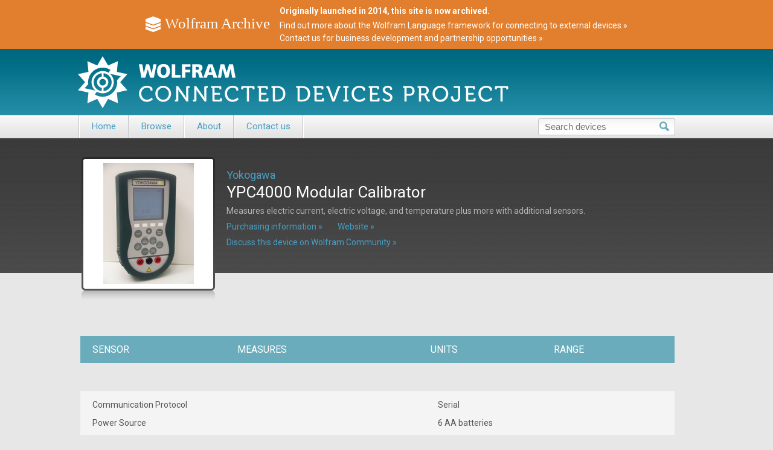

--- FILE ---
content_type: text/html
request_url: https://devices.wolfram.com/devices/yokogawa-ypc4000-modular-calibrator.html
body_size: 14513
content:
<!doctype html>
<html lang="en">
<head>
	<meta charset="UTF-8">
	<link rel="stylesheet" href="../css/style.css">
	<link rel="alternate" type="application/rss+xml" title="RSS" href="http://devices.wolfram.com/devices/feed.rss">
	<link href="//fonts.googleapis.com/css?family=Roboto:400,700" rel="stylesheet" type="text/css">
	<!--[if lt IE 9]>
	<script src="../js/html5.js"></script>
	<![endif]-->
	<script src="//www.wolframcdn.com/consent/cookie-consent.js"></script>
	<script src="https://www.wolfram.com/common/javascript/wal/latest/walLoad.js"></script>
<title>Yokogawa YPC4000 Modular Calibrator &mdash; Wolfram Connected Devices Project</title>
<meta name="description" content="Data and specifications for Yokogawa YPC4000 Modular Calibrator. Measures electric current, electric voltage, and temperature plus more with additional sensors.">

</head>
<body  >
  <div id="main-wrapper">
    <header>
      <noscript><div id="gl-noscript" class="gl-noscript-standalone"><div><i><!-- --></i>Enable JavaScript to interact with content and submit forms on Wolfram websites. <a href="http://www.enable-javascript.com/" target="_blank">Learn how&nbsp;&raquo;</a></div></div></noscript>

<div id="archival-wrapper">
    <div id="archival">
        <div>
            <img src="/images/wolfram-archive-icon.png" alt="" width="25" heihgt="26">
            <span>Wolfram Archive</span>
        </div>
        <div>
        	<strong>Originally launched in 2014, this site is now archived.</strong> 
        	<a href="https://reference.wolfram.com/language/guide/UsingConnectedDevices.html">Find out more about the Wolfram Language framework for connecting to external devices&nbsp;»</a>
        	<a href="mailto:partnerships@wolfram.com">Contact us for business development and partnership opportunities&nbsp;»</a>
        </div>
    </div>
</div>
<div id="banner">
	<div id="logo">
		<a href="/"><img src="../images/connecteddevices-logo.png" alt="Wolfram Connected Devices Project"></a>		
	</div>
</div>

      		<nav class="main-navi-main">
			<div class="main-navi-wrapper">
				<ul class="main-navi">
					<li><a href="/">Home</a></li>
					<li><a href="" class="dropdown">Browse</a>
						<ul class="dropdown-items hide">
							<li><a href="/measured-quantities.html">Measured Quantities</a></li>
						</ul>
					</li>
					<li><a href="/about" target="_blank">About</a></li>
					<li><a href="/contact-us.html">Contact us</a></li>
					<!-- <li><a href="/suggest-device.html">Suggest a device to add</a></li> -->
				</ul>
				<form method="get" name="searchpageform" action="/search/" id="search-form">
					<input id="query" name="query" type="text" value="" placeholder="Search devices">
					<input type="submit" class="search-button">
				</form>
				<div class="clearfloat"></div>
			</div>
		</nav>

    </header>
    <div id="wrapper1">
      <div class="intro-content">
        <section class="device-intro">
          <div class="device-img">
            <div class="device-img-square">
              <!--  <span class="green-check"></span> -->
              <a href="http://tmi.yokogawa.com/us/products/portable-and-bench-instruments/calibrators/model-ypc4000-portable-modular-calibrator-with-hart-communications/" target="_blank">
                <img src="/images/devices/Yokogawa_YPC4000ModularCalibrator.png" alt="YPC4000 Modular Calibrator">
              </a>
            </div>

          </div>
          <div class="device-blurb">
            <p class="device-no-check"><a href="http://www.yokogawa.com/us/index.htm" target="_blank">Yokogawa</a></p>
            <h1>YPC4000 Modular Calibrator</h1>
            <p>Measures electric current, electric voltage, and temperature plus more with additional sensors.</p>
            
            <p><span><a href="http://tmi.yokogawa.com/us/products/portable-and-bench-instruments/calibrators/model-ypc4000-portable-modular-calibrator-with-hart-communications/" target="_blank">Purchasing information &raquo;</a></span><span><a href="http://tmi.yokogawa.com/us/products/portable-and-bench-instruments/calibrators/model-ypc4000-portable-modular-calibrator-with-hart-communications/" target="_blank">Website &raquo;</a></span></p>
            <p><span><a href="http://community.wolfram.com/content?curTag=connected%20devices">Discuss this device on Wolfram Community &raquo;</a></span>
              
            </div>
            <div class="clearfloat"></div>
          </section>
        </div>
        <div class="contents">
          <section class="device-content">

            
            <div class="feature-icons">
              
            </div>
            
            <table class="device-data">
              <tr>
                <th class="first-col">Sensor</th>
                <th>Measures</th>
                <th>Units</th>
                <th>Range</th>
              </tr>
              
            </table>
            
            <div id="features">
              <div class="popup-overlay"></div>
              <div class="popup">

                <form name="contribute-form" method="post" id="contributeForm"
                  action="">
                  <h2>Contribute information</h2>
                  <div class="right">
                    <span class="required">*</span> Required field
                  </div>
                  <div class="clearfloat"></div>
                  <table>
                    <tr>
                      <td colspan="2"><div id="errorMessage">This class is
                          required *</div></td>
                    </tr>
                    <tr>
                      <td><label for="name" id="name">Name <span
                            class="required">*</span></label></td>
                      <td><input type="text" name="name" value=""></td>
                    </tr>
                    <tr>
                      <td><label for="email" id="email">Email address <span
                            class="required">*</span></label></td>
                      <td><input type="email" name="email" value=""></td>
                    </tr>
                    <tr>
                      <td><label for="organization">Organization and position</label></td>
                      <td><input type="text" name="organization" value=""></td>
                    </tr>
                    <tr>
                      <td><label for="comments" id="comments">Additions, corrections,<br>or comments about<br>this entry
                          <span class="required">*</span></label></td>
                      <td><textarea name="comments" cols="100" rows="10"></textarea></td>
                    </tr>
                    <tr>
                      <td><label for="source">Source</label></td>
                      <td><input type="text" name="source" value=""><br>
                        <div class="checkbox">
                          <input type="checkbox" id="checkbox"
                          name="work-for-manufacturer"
                          value="I work for the manufacturer of this device">
                        </div> <small>I work for the manufacturer of this device</small>
                        <div class="clearfloat"></div></td>
                    </tr>
                  </table>
                  <input type="submit" value="Contribute" name="contribute"
                  id="contribute"> <a href="" id="cancel">Cancel</a>
                  <input type="hidden" name="standardname" value="Yokogawa_YPC4000ModularCalibrator">
                  <div class="clearfloat"></div>
                </form>
                <div id="thankYou">
                  <h2>Thanks!</h2>
                  <p>Thank you for contributing to the Wolfram Connected Devices Project.<br><br>
                    All submissions are reviewed by our curation team. If approved, an update will appear on the site soon after.</p>
                  <a href="" id="okay">OK</a>
                </div>
              </div>
              <table class="device-data">
                <!-- <tr>
                  <th class="first-col">Specifications</th>
                  <th></th>
                </tr> -->

                <tr class="data-set-even first">
                  <td>Communication Protocol</td>
                  
                  <td>Serial</td>
                  
                </tr>
                <tr class="data-set-even">
                  <td>Power Source</td>
                  
                  <td>6 AA batteries</td>
                  
                </tr>
                <tr class="data-set-even">
                  <td>Battery Life (Standby)</td>
                  
                  <td><a href="http://www.wolframalpha.com/input/?i= "> </a></td>
                  
                </tr>
                <tr class="data-set-even last">
                  <td>Battery Life (Active)</td>
                  
                  <td><a href="http://www.wolframalpha.com/input/?i= "> </a></td>
                  
                </tr>

                <tr class="data-set-odd first">
                  <td>Form Factor</td>
                  
                  <td>handheld</td>
                  
                </tr>
                <tr class="data-set-odd">
                  <td>Length</td>
                  
                  <td><a href="http://www.wolframalpha.com/input/?i=9 in">9 in</a></td>
                  
                </tr>
                <tr class="data-set-odd">
                  <td>Height</td>
                  
                  <td><a href="http://www.wolframalpha.com/input/?i=3.58 in">3.58 in</a></td>
                  
                </tr>
                <tr class="data-set-odd">
                  <td>Width</td>
                  
                  <td><a href="http://www.wolframalpha.com/input/?i=4.7 in">4.7 in</a></td>
                  
                </tr>
                <tr class="data-set-odd last">
                  <td>Weight</td>
                  
                  <td><a href="http://www.wolframalpha.com/input/?i=28 oz">28 oz</a></td>
                  
                </tr>

                <tr class="data-set-even first">
                  <td>Standalone</td>
                  
                  <td>yes</td>
                  
                </tr>
                <tr class="data-set-even last">
                  <td>Price Range</td>
                  
                  <td></td>
                  
                </tr>

                <tr class="data-set-odd first">
                  <td>Data Storage Size</td>
                  
                  <td>
                    100 calibration results
                    </td>
                  
                </tr>
                <tr class="data-set-odd">
                  <td>Data Export Format</td>
                  
                  <td></td>
                  
                </tr>
                <tr class="data-set-odd">
                  <td>Operating System Compatibility</td>
                  
                  <td></td>
                  
                </tr>
                <tr class="data-set-odd last">
                  <td>Certifications</td>
                  
                  <td></td>
                  
                </tr>

                <tr class="data-set-even first">
                  <td>Product Manual</td>
                  
                  <td><a href="http://tmi.yokogawa.com/us/products/portable-and-bench-instruments/calibrators/model-ypc4000-portable-modular-calibrator-with-hart-communications/" target="_blank">Manual &raquo;</a></td>
                  
                </tr>
                <tr class="data-set-even">
                  <td>API Information</td>
                  
                  <td></td>
                  
                </tr>
                <tr class="data-set-even last">
                  <td>Spec Sheet</td>
                  
                  <td></td>
                  
                </tr>

              </table>
            </div>
            
            <!-- <a href="" class="button">Contribute more data</a> -->
            <div class="connection-information">
              <h2>Connection Information</h2>
              
              
              <div class="connection">
                <p><a href="http://reference.wolfram.com/language/guide/UsingConnectedDevices.html">Wolfram Language Device Framework</a></p>
              </div>
            </div>
            
          </section>
        </div>
        <div class="clearboth"></div>
      </div>
      <div id="wrapper2">
        <div class="contents">
          <div class="left">
            <h2 class="related-apps">Related Apps</h2>

            

            

          </div>

          <div class="right">
            <h2 class="related-devices">Related Devices</h2>

            

            

          </div>
          <div class="clearfloat"></div>
        </div>
      </div>
      <div class="push"></div>
    </div>
    <div id="wrapper3">
      		<footer>
			<div class="footer-col left">
				<p class="footer-title">Wolfram Connected Devices Project</p>
				<p class="links"><a href="http://www.wolfram.com/company/background.html">About Wolfram</a>|<a href="/about">About This Site</a>|<a href="/contact-us.html">Contact Us</a>|<a href="http://www.wolfram.com/legal/terms/connected-devices-project.html">Terms &amp; Conditions</a>|<a href="http://www.wolfram.com/legal/privacy/wolfram-research.html">Privacy Policy</a>|<a href="http://www.wolfram.com/legal/terms/connected-devices-project.html">&copy; 2026</a></p>
			</div>
			<ul class="footer-col right">
				<li class="icons">
					<a href="https://www.facebook.com/wolframresearch"><img src="../images/facebook-icon.png" alt="Facebook"></a>
					<a href="https://twitter.com/WolframResearch"><img src="../images/twitter-icon.png" alt="Twitter"></a>
					<a href="http://devices.wolfram.com/devices/feed.rss"><img src="../images/feed-icon.png" alt="RSS Feed"></a>
				</li>
			</ul>
			<div class="clearfloat"></div>
		</footer>
	<!-- js here -->
  	<script src="../js/jquery-1.10.2.min.js"></script>
  	<!--[if lt IE 10]>
	<script src="http://www.wolfram.com/common/javascript/jquery/plugins/placeholder/1.3/jquery.placeholder.js"></script>
	<script type="text/javascript">
	$(document).ready(function(){
		$.Placeholder.init();
	});
	</script>
	<![endif]-->
  	<script src="../js/device.js"></script>




    </div>
    <!-- js here -->
  </body>
</html>
